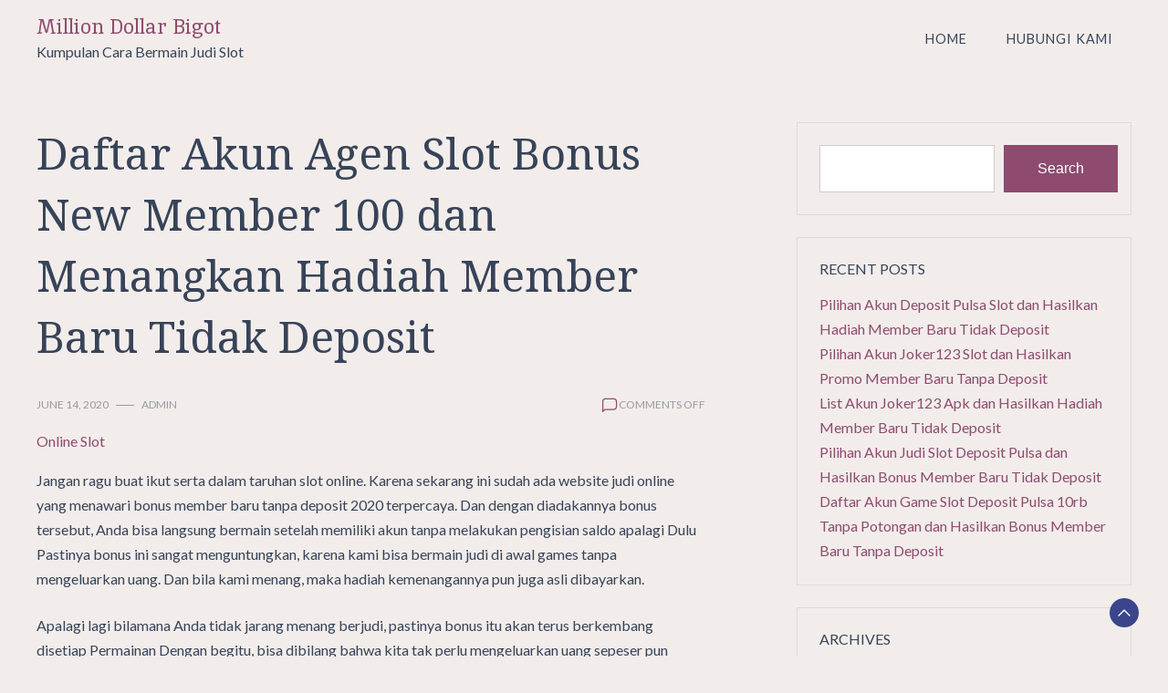

--- FILE ---
content_type: text/html; charset=UTF-8
request_url: https://milliondollarbigot.org/daftar-akun-agen-slot-bonus-new-member-100-dan-menangkan-hadiah-member-baru-tidak-deposit/
body_size: 10386
content:
<!doctype html>
<html lang="en-US">
<head>
	<meta charset="UTF-8">
	<meta name="viewport" content="width=device-width, initial-scale=1">
	<link rel="profile" href="https://gmpg.org/xfn/11">

	<title>Daftar Akun Agen Slot Bonus New Member 100 dan Menangkan Hadiah Member Baru Tidak Deposit &#8211; Million Dollar Bigot</title>
<meta name='robots' content='max-image-preview:large' />
<link rel='dns-prefetch' href='//fonts.googleapis.com' />
<link rel="alternate" type="application/rss+xml" title="Million Dollar Bigot &raquo; Feed" href="https://milliondollarbigot.org/feed/" />
<link rel="alternate" type="application/rss+xml" title="Million Dollar Bigot &raquo; Comments Feed" href="https://milliondollarbigot.org/comments/feed/" />
<script>
window._wpemojiSettings = {"baseUrl":"https:\/\/s.w.org\/images\/core\/emoji\/15.0.3\/72x72\/","ext":".png","svgUrl":"https:\/\/s.w.org\/images\/core\/emoji\/15.0.3\/svg\/","svgExt":".svg","source":{"concatemoji":"https:\/\/milliondollarbigot.org\/wp-includes\/js\/wp-emoji-release.min.js?ver=6.6.2"}};
/*! This file is auto-generated */
!function(i,n){var o,s,e;function c(e){try{var t={supportTests:e,timestamp:(new Date).valueOf()};sessionStorage.setItem(o,JSON.stringify(t))}catch(e){}}function p(e,t,n){e.clearRect(0,0,e.canvas.width,e.canvas.height),e.fillText(t,0,0);var t=new Uint32Array(e.getImageData(0,0,e.canvas.width,e.canvas.height).data),r=(e.clearRect(0,0,e.canvas.width,e.canvas.height),e.fillText(n,0,0),new Uint32Array(e.getImageData(0,0,e.canvas.width,e.canvas.height).data));return t.every(function(e,t){return e===r[t]})}function u(e,t,n){switch(t){case"flag":return n(e,"\ud83c\udff3\ufe0f\u200d\u26a7\ufe0f","\ud83c\udff3\ufe0f\u200b\u26a7\ufe0f")?!1:!n(e,"\ud83c\uddfa\ud83c\uddf3","\ud83c\uddfa\u200b\ud83c\uddf3")&&!n(e,"\ud83c\udff4\udb40\udc67\udb40\udc62\udb40\udc65\udb40\udc6e\udb40\udc67\udb40\udc7f","\ud83c\udff4\u200b\udb40\udc67\u200b\udb40\udc62\u200b\udb40\udc65\u200b\udb40\udc6e\u200b\udb40\udc67\u200b\udb40\udc7f");case"emoji":return!n(e,"\ud83d\udc26\u200d\u2b1b","\ud83d\udc26\u200b\u2b1b")}return!1}function f(e,t,n){var r="undefined"!=typeof WorkerGlobalScope&&self instanceof WorkerGlobalScope?new OffscreenCanvas(300,150):i.createElement("canvas"),a=r.getContext("2d",{willReadFrequently:!0}),o=(a.textBaseline="top",a.font="600 32px Arial",{});return e.forEach(function(e){o[e]=t(a,e,n)}),o}function t(e){var t=i.createElement("script");t.src=e,t.defer=!0,i.head.appendChild(t)}"undefined"!=typeof Promise&&(o="wpEmojiSettingsSupports",s=["flag","emoji"],n.supports={everything:!0,everythingExceptFlag:!0},e=new Promise(function(e){i.addEventListener("DOMContentLoaded",e,{once:!0})}),new Promise(function(t){var n=function(){try{var e=JSON.parse(sessionStorage.getItem(o));if("object"==typeof e&&"number"==typeof e.timestamp&&(new Date).valueOf()<e.timestamp+604800&&"object"==typeof e.supportTests)return e.supportTests}catch(e){}return null}();if(!n){if("undefined"!=typeof Worker&&"undefined"!=typeof OffscreenCanvas&&"undefined"!=typeof URL&&URL.createObjectURL&&"undefined"!=typeof Blob)try{var e="postMessage("+f.toString()+"("+[JSON.stringify(s),u.toString(),p.toString()].join(",")+"));",r=new Blob([e],{type:"text/javascript"}),a=new Worker(URL.createObjectURL(r),{name:"wpTestEmojiSupports"});return void(a.onmessage=function(e){c(n=e.data),a.terminate(),t(n)})}catch(e){}c(n=f(s,u,p))}t(n)}).then(function(e){for(var t in e)n.supports[t]=e[t],n.supports.everything=n.supports.everything&&n.supports[t],"flag"!==t&&(n.supports.everythingExceptFlag=n.supports.everythingExceptFlag&&n.supports[t]);n.supports.everythingExceptFlag=n.supports.everythingExceptFlag&&!n.supports.flag,n.DOMReady=!1,n.readyCallback=function(){n.DOMReady=!0}}).then(function(){return e}).then(function(){var e;n.supports.everything||(n.readyCallback(),(e=n.source||{}).concatemoji?t(e.concatemoji):e.wpemoji&&e.twemoji&&(t(e.twemoji),t(e.wpemoji)))}))}((window,document),window._wpemojiSettings);
</script>
<style id='wp-emoji-styles-inline-css'>

	img.wp-smiley, img.emoji {
		display: inline !important;
		border: none !important;
		box-shadow: none !important;
		height: 1em !important;
		width: 1em !important;
		margin: 0 0.07em !important;
		vertical-align: -0.1em !important;
		background: none !important;
		padding: 0 !important;
	}
</style>
<link rel='stylesheet' id='wp-block-library-css' href='https://milliondollarbigot.org/wp-includes/css/dist/block-library/style.min.css?ver=6.6.2' media='all' />
<style id='wp-block-library-theme-inline-css'>
.wp-block-audio :where(figcaption){color:#555;font-size:13px;text-align:center}.is-dark-theme .wp-block-audio :where(figcaption){color:#ffffffa6}.wp-block-audio{margin:0 0 1em}.wp-block-code{border:1px solid #ccc;border-radius:4px;font-family:Menlo,Consolas,monaco,monospace;padding:.8em 1em}.wp-block-embed :where(figcaption){color:#555;font-size:13px;text-align:center}.is-dark-theme .wp-block-embed :where(figcaption){color:#ffffffa6}.wp-block-embed{margin:0 0 1em}.blocks-gallery-caption{color:#555;font-size:13px;text-align:center}.is-dark-theme .blocks-gallery-caption{color:#ffffffa6}:root :where(.wp-block-image figcaption){color:#555;font-size:13px;text-align:center}.is-dark-theme :root :where(.wp-block-image figcaption){color:#ffffffa6}.wp-block-image{margin:0 0 1em}.wp-block-pullquote{border-bottom:4px solid;border-top:4px solid;color:currentColor;margin-bottom:1.75em}.wp-block-pullquote cite,.wp-block-pullquote footer,.wp-block-pullquote__citation{color:currentColor;font-size:.8125em;font-style:normal;text-transform:uppercase}.wp-block-quote{border-left:.25em solid;margin:0 0 1.75em;padding-left:1em}.wp-block-quote cite,.wp-block-quote footer{color:currentColor;font-size:.8125em;font-style:normal;position:relative}.wp-block-quote.has-text-align-right{border-left:none;border-right:.25em solid;padding-left:0;padding-right:1em}.wp-block-quote.has-text-align-center{border:none;padding-left:0}.wp-block-quote.is-large,.wp-block-quote.is-style-large,.wp-block-quote.is-style-plain{border:none}.wp-block-search .wp-block-search__label{font-weight:700}.wp-block-search__button{border:1px solid #ccc;padding:.375em .625em}:where(.wp-block-group.has-background){padding:1.25em 2.375em}.wp-block-separator.has-css-opacity{opacity:.4}.wp-block-separator{border:none;border-bottom:2px solid;margin-left:auto;margin-right:auto}.wp-block-separator.has-alpha-channel-opacity{opacity:1}.wp-block-separator:not(.is-style-wide):not(.is-style-dots){width:100px}.wp-block-separator.has-background:not(.is-style-dots){border-bottom:none;height:1px}.wp-block-separator.has-background:not(.is-style-wide):not(.is-style-dots){height:2px}.wp-block-table{margin:0 0 1em}.wp-block-table td,.wp-block-table th{word-break:normal}.wp-block-table :where(figcaption){color:#555;font-size:13px;text-align:center}.is-dark-theme .wp-block-table :where(figcaption){color:#ffffffa6}.wp-block-video :where(figcaption){color:#555;font-size:13px;text-align:center}.is-dark-theme .wp-block-video :where(figcaption){color:#ffffffa6}.wp-block-video{margin:0 0 1em}:root :where(.wp-block-template-part.has-background){margin-bottom:0;margin-top:0;padding:1.25em 2.375em}
</style>
<style id='classic-theme-styles-inline-css'>
/*! This file is auto-generated */
.wp-block-button__link{color:#fff;background-color:#32373c;border-radius:9999px;box-shadow:none;text-decoration:none;padding:calc(.667em + 2px) calc(1.333em + 2px);font-size:1.125em}.wp-block-file__button{background:#32373c;color:#fff;text-decoration:none}
</style>
<style id='global-styles-inline-css'>
:root{--wp--preset--aspect-ratio--square: 1;--wp--preset--aspect-ratio--4-3: 4/3;--wp--preset--aspect-ratio--3-4: 3/4;--wp--preset--aspect-ratio--3-2: 3/2;--wp--preset--aspect-ratio--2-3: 2/3;--wp--preset--aspect-ratio--16-9: 16/9;--wp--preset--aspect-ratio--9-16: 9/16;--wp--preset--color--black: #000000;--wp--preset--color--cyan-bluish-gray: #abb8c3;--wp--preset--color--white: #ffffff;--wp--preset--color--pale-pink: #f78da7;--wp--preset--color--vivid-red: #cf2e2e;--wp--preset--color--luminous-vivid-orange: #ff6900;--wp--preset--color--luminous-vivid-amber: #fcb900;--wp--preset--color--light-green-cyan: #7bdcb5;--wp--preset--color--vivid-green-cyan: #00d084;--wp--preset--color--pale-cyan-blue: #8ed1fc;--wp--preset--color--vivid-cyan-blue: #0693e3;--wp--preset--color--vivid-purple: #9b51e0;--wp--preset--gradient--vivid-cyan-blue-to-vivid-purple: linear-gradient(135deg,rgba(6,147,227,1) 0%,rgb(155,81,224) 100%);--wp--preset--gradient--light-green-cyan-to-vivid-green-cyan: linear-gradient(135deg,rgb(122,220,180) 0%,rgb(0,208,130) 100%);--wp--preset--gradient--luminous-vivid-amber-to-luminous-vivid-orange: linear-gradient(135deg,rgba(252,185,0,1) 0%,rgba(255,105,0,1) 100%);--wp--preset--gradient--luminous-vivid-orange-to-vivid-red: linear-gradient(135deg,rgba(255,105,0,1) 0%,rgb(207,46,46) 100%);--wp--preset--gradient--very-light-gray-to-cyan-bluish-gray: linear-gradient(135deg,rgb(238,238,238) 0%,rgb(169,184,195) 100%);--wp--preset--gradient--cool-to-warm-spectrum: linear-gradient(135deg,rgb(74,234,220) 0%,rgb(151,120,209) 20%,rgb(207,42,186) 40%,rgb(238,44,130) 60%,rgb(251,105,98) 80%,rgb(254,248,76) 100%);--wp--preset--gradient--blush-light-purple: linear-gradient(135deg,rgb(255,206,236) 0%,rgb(152,150,240) 100%);--wp--preset--gradient--blush-bordeaux: linear-gradient(135deg,rgb(254,205,165) 0%,rgb(254,45,45) 50%,rgb(107,0,62) 100%);--wp--preset--gradient--luminous-dusk: linear-gradient(135deg,rgb(255,203,112) 0%,rgb(199,81,192) 50%,rgb(65,88,208) 100%);--wp--preset--gradient--pale-ocean: linear-gradient(135deg,rgb(255,245,203) 0%,rgb(182,227,212) 50%,rgb(51,167,181) 100%);--wp--preset--gradient--electric-grass: linear-gradient(135deg,rgb(202,248,128) 0%,rgb(113,206,126) 100%);--wp--preset--gradient--midnight: linear-gradient(135deg,rgb(2,3,129) 0%,rgb(40,116,252) 100%);--wp--preset--font-size--small: 13px;--wp--preset--font-size--medium: 20px;--wp--preset--font-size--large: 36px;--wp--preset--font-size--x-large: 42px;--wp--preset--spacing--20: 0.44rem;--wp--preset--spacing--30: 0.67rem;--wp--preset--spacing--40: 1rem;--wp--preset--spacing--50: 1.5rem;--wp--preset--spacing--60: 2.25rem;--wp--preset--spacing--70: 3.38rem;--wp--preset--spacing--80: 5.06rem;--wp--preset--shadow--natural: 6px 6px 9px rgba(0, 0, 0, 0.2);--wp--preset--shadow--deep: 12px 12px 50px rgba(0, 0, 0, 0.4);--wp--preset--shadow--sharp: 6px 6px 0px rgba(0, 0, 0, 0.2);--wp--preset--shadow--outlined: 6px 6px 0px -3px rgba(255, 255, 255, 1), 6px 6px rgba(0, 0, 0, 1);--wp--preset--shadow--crisp: 6px 6px 0px rgba(0, 0, 0, 1);}:where(.is-layout-flex){gap: 0.5em;}:where(.is-layout-grid){gap: 0.5em;}body .is-layout-flex{display: flex;}.is-layout-flex{flex-wrap: wrap;align-items: center;}.is-layout-flex > :is(*, div){margin: 0;}body .is-layout-grid{display: grid;}.is-layout-grid > :is(*, div){margin: 0;}:where(.wp-block-columns.is-layout-flex){gap: 2em;}:where(.wp-block-columns.is-layout-grid){gap: 2em;}:where(.wp-block-post-template.is-layout-flex){gap: 1.25em;}:where(.wp-block-post-template.is-layout-grid){gap: 1.25em;}.has-black-color{color: var(--wp--preset--color--black) !important;}.has-cyan-bluish-gray-color{color: var(--wp--preset--color--cyan-bluish-gray) !important;}.has-white-color{color: var(--wp--preset--color--white) !important;}.has-pale-pink-color{color: var(--wp--preset--color--pale-pink) !important;}.has-vivid-red-color{color: var(--wp--preset--color--vivid-red) !important;}.has-luminous-vivid-orange-color{color: var(--wp--preset--color--luminous-vivid-orange) !important;}.has-luminous-vivid-amber-color{color: var(--wp--preset--color--luminous-vivid-amber) !important;}.has-light-green-cyan-color{color: var(--wp--preset--color--light-green-cyan) !important;}.has-vivid-green-cyan-color{color: var(--wp--preset--color--vivid-green-cyan) !important;}.has-pale-cyan-blue-color{color: var(--wp--preset--color--pale-cyan-blue) !important;}.has-vivid-cyan-blue-color{color: var(--wp--preset--color--vivid-cyan-blue) !important;}.has-vivid-purple-color{color: var(--wp--preset--color--vivid-purple) !important;}.has-black-background-color{background-color: var(--wp--preset--color--black) !important;}.has-cyan-bluish-gray-background-color{background-color: var(--wp--preset--color--cyan-bluish-gray) !important;}.has-white-background-color{background-color: var(--wp--preset--color--white) !important;}.has-pale-pink-background-color{background-color: var(--wp--preset--color--pale-pink) !important;}.has-vivid-red-background-color{background-color: var(--wp--preset--color--vivid-red) !important;}.has-luminous-vivid-orange-background-color{background-color: var(--wp--preset--color--luminous-vivid-orange) !important;}.has-luminous-vivid-amber-background-color{background-color: var(--wp--preset--color--luminous-vivid-amber) !important;}.has-light-green-cyan-background-color{background-color: var(--wp--preset--color--light-green-cyan) !important;}.has-vivid-green-cyan-background-color{background-color: var(--wp--preset--color--vivid-green-cyan) !important;}.has-pale-cyan-blue-background-color{background-color: var(--wp--preset--color--pale-cyan-blue) !important;}.has-vivid-cyan-blue-background-color{background-color: var(--wp--preset--color--vivid-cyan-blue) !important;}.has-vivid-purple-background-color{background-color: var(--wp--preset--color--vivid-purple) !important;}.has-black-border-color{border-color: var(--wp--preset--color--black) !important;}.has-cyan-bluish-gray-border-color{border-color: var(--wp--preset--color--cyan-bluish-gray) !important;}.has-white-border-color{border-color: var(--wp--preset--color--white) !important;}.has-pale-pink-border-color{border-color: var(--wp--preset--color--pale-pink) !important;}.has-vivid-red-border-color{border-color: var(--wp--preset--color--vivid-red) !important;}.has-luminous-vivid-orange-border-color{border-color: var(--wp--preset--color--luminous-vivid-orange) !important;}.has-luminous-vivid-amber-border-color{border-color: var(--wp--preset--color--luminous-vivid-amber) !important;}.has-light-green-cyan-border-color{border-color: var(--wp--preset--color--light-green-cyan) !important;}.has-vivid-green-cyan-border-color{border-color: var(--wp--preset--color--vivid-green-cyan) !important;}.has-pale-cyan-blue-border-color{border-color: var(--wp--preset--color--pale-cyan-blue) !important;}.has-vivid-cyan-blue-border-color{border-color: var(--wp--preset--color--vivid-cyan-blue) !important;}.has-vivid-purple-border-color{border-color: var(--wp--preset--color--vivid-purple) !important;}.has-vivid-cyan-blue-to-vivid-purple-gradient-background{background: var(--wp--preset--gradient--vivid-cyan-blue-to-vivid-purple) !important;}.has-light-green-cyan-to-vivid-green-cyan-gradient-background{background: var(--wp--preset--gradient--light-green-cyan-to-vivid-green-cyan) !important;}.has-luminous-vivid-amber-to-luminous-vivid-orange-gradient-background{background: var(--wp--preset--gradient--luminous-vivid-amber-to-luminous-vivid-orange) !important;}.has-luminous-vivid-orange-to-vivid-red-gradient-background{background: var(--wp--preset--gradient--luminous-vivid-orange-to-vivid-red) !important;}.has-very-light-gray-to-cyan-bluish-gray-gradient-background{background: var(--wp--preset--gradient--very-light-gray-to-cyan-bluish-gray) !important;}.has-cool-to-warm-spectrum-gradient-background{background: var(--wp--preset--gradient--cool-to-warm-spectrum) !important;}.has-blush-light-purple-gradient-background{background: var(--wp--preset--gradient--blush-light-purple) !important;}.has-blush-bordeaux-gradient-background{background: var(--wp--preset--gradient--blush-bordeaux) !important;}.has-luminous-dusk-gradient-background{background: var(--wp--preset--gradient--luminous-dusk) !important;}.has-pale-ocean-gradient-background{background: var(--wp--preset--gradient--pale-ocean) !important;}.has-electric-grass-gradient-background{background: var(--wp--preset--gradient--electric-grass) !important;}.has-midnight-gradient-background{background: var(--wp--preset--gradient--midnight) !important;}.has-small-font-size{font-size: var(--wp--preset--font-size--small) !important;}.has-medium-font-size{font-size: var(--wp--preset--font-size--medium) !important;}.has-large-font-size{font-size: var(--wp--preset--font-size--large) !important;}.has-x-large-font-size{font-size: var(--wp--preset--font-size--x-large) !important;}
:where(.wp-block-post-template.is-layout-flex){gap: 1.25em;}:where(.wp-block-post-template.is-layout-grid){gap: 1.25em;}
:where(.wp-block-columns.is-layout-flex){gap: 2em;}:where(.wp-block-columns.is-layout-grid){gap: 2em;}
:root :where(.wp-block-pullquote){font-size: 1.5em;line-height: 1.6;}
</style>
<link rel='stylesheet' id='contact-form-7-css' href='https://milliondollarbigot.org/wp-content/plugins/contact-form-7/includes/css/styles.css?ver=5.6.3' media='all' />
<link rel='stylesheet' id='dalmatian-blog-css' href='https://milliondollarbigot.org/wp-content/themes/dalmatian-blog/style.css?ver=1.1.0' media='all' />
<style id='dalmatian-blog-inline-css'>
body,.site-header{background:#f2edea;}
:root { --site-title-color: #8e4b6f; }
:root { --secondary-color: #3a458c; }
:root { --primary-color: #8e4b6f; }
:root { --light-color: #ffffff; }
:root { --grey-color: #969aa5; }
:root { --dark-color: #374359; }
:root { --site-identity-font-family: Inika; }
:root { --primary-font: Lato; }
:root { --secondary-font: Noto Serif; }
:root { --logo-size: 20px; }
:root { --site-identity-font-size: 22px; }
html,body{font-size:16px;}
:root { --font-weight: 400; }
:root { --line-height: 1.7; }
:root { --container-width: 1400px; }
</style>
<link rel='stylesheet' id='google-fonts-css' href='https://fonts.googleapis.com/css?family=Lato%3A100%2C100italic%2C300%2C300italic%2Cregular%2Citalic%2C700%2C700italic%2C900%2C900italic%7CNoto+Serif%3Aregular%2Citalic%2C700%2C700italic%7CInika%3Aregular%2C700' media='all' />
<script src="https://milliondollarbigot.org/wp-includes/js/jquery/jquery.min.js?ver=3.7.1" id="jquery-core-js"></script>
<script src="https://milliondollarbigot.org/wp-includes/js/jquery/jquery-migrate.min.js?ver=3.4.1" id="jquery-migrate-js"></script>
<link rel="https://api.w.org/" href="https://milliondollarbigot.org/wp-json/" /><link rel="alternate" title="JSON" type="application/json" href="https://milliondollarbigot.org/wp-json/wp/v2/posts/18708" /><link rel="EditURI" type="application/rsd+xml" title="RSD" href="https://milliondollarbigot.org/xmlrpc.php?rsd" />
<meta name="generator" content="WordPress 6.6.2" />
<link rel="canonical" href="https://milliondollarbigot.org/daftar-akun-agen-slot-bonus-new-member-100-dan-menangkan-hadiah-member-baru-tidak-deposit/" />
<link rel='shortlink' href='https://milliondollarbigot.org/?p=18708' />
<link rel="alternate" title="oEmbed (JSON)" type="application/json+oembed" href="https://milliondollarbigot.org/wp-json/oembed/1.0/embed?url=https%3A%2F%2Fmilliondollarbigot.org%2Fdaftar-akun-agen-slot-bonus-new-member-100-dan-menangkan-hadiah-member-baru-tidak-deposit%2F" />
<link rel="alternate" title="oEmbed (XML)" type="text/xml+oembed" href="https://milliondollarbigot.org/wp-json/oembed/1.0/embed?url=https%3A%2F%2Fmilliondollarbigot.org%2Fdaftar-akun-agen-slot-bonus-new-member-100-dan-menangkan-hadiah-member-baru-tidak-deposit%2F&#038;format=xml" />
</head>

<body class="post-template-default single single-post postid-18708 single-format-standard wp-embed-responsive">
	<a class="skip-link screen-reader-text" href="#primary">Skip to content</a>


	
	<header id="masthead" class="site-header">
		<div class="header-wrapper">
		<div class="container">
			<div class="site-header-wrapper">
				<div class="site-branding">
					
											
						<div class="site-identity">

															<div class="site-title">
									<a href="https://milliondollarbigot.org/" rel="home" class="logo">Million Dollar Bigot</a>
								</div>
							

																						<div class="site-description">Kumpulan Cara Bermain Judi Slot</div>
													</div>
					
				</div><!-- .site-branding -->

				<nav id="site-navigation" class="main-navigation">
					<button id="nav-icon3" class="menu-toggle" aria-controls="primary-menu" aria-expanded="false">
						
  <span></span>
  <span></span>
  <span></span>
  <span></span>
					</button>
					<div class="menu-menu-1-container"><ul id="primary-menu" class="menu"><li id="menu-item-19339" class="menu-item menu-item-type-custom menu-item-object-custom menu-item-home menu-item-19339"><a href="https://milliondollarbigot.org/">Home</a></li>
<li id="menu-item-19340" class="menu-item menu-item-type-post_type menu-item-object-page menu-item-19340"><a href="https://milliondollarbigot.org/hubungi-kami/">Hubungi Kami</a></li>
</ul></div>				</nav><!-- #site-navigation -->
			</div>
		</div>
		</div>
	</header><!-- #masthead -->

	

<div id="primary" class="inside-page content-area">
    <div class="container">
        <div class="main-wrapper">
                <section class="page-section full-width-view">
                    <div class="detail-content">

                                                    


<h1 class="page-title">Daftar Akun Agen Slot Bonus New Member 100 dan Menangkan Hadiah Member Baru Tidak Deposit</h1>

<div class="single-post">
    


<div class="post-content">

    <div class="ihead info">
        <ul class="list-inline">
                         
                                <li class="post-date"><i class="icon-calendar"></i> <a
                    href="https://milliondollarbigot.org/2020/06/14/">June 14, 2020</a>
                </li>
            
                            
                <li class="post-author"><i class="icon-user"></i>
                    <a class="url fn n" href="https://milliondollarbigot.org/author/admin/">
                                                                            <div class="author-image">
                                                            </div>
                                                admin                    </a>
                </li>
            
            </ul>


                            <span class="comments">
                            <svg width="20px" height="20px" viewBox="0 0 24 24" id="magicoon-Regular" xmlns="http://www.w3.org/2000/svg"><g id="comment-Regular"><path id="comment-Regular-2" data-name="comment-Regular" class="cls-1" d="M17,3.25H7A4.756,4.756,0,0,0,2.25,8V21a.75.75,0,0,0,1.28.53l2.414-2.414a1.246,1.246,0,0,1,.885-.366H17A4.756,4.756,0,0,0,21.75,14V8A4.756,4.756,0,0,0,17,3.25ZM20.25,14A3.254,3.254,0,0,1,17,17.25H6.829a2.73,2.73,0,0,0-1.945.806L3.75,19.189V8A3.254,3.254,0,0,1,7,4.75H17A3.254,3.254,0,0,1,20.25,8Z"/></g></svg>
                                <span>Comments Off<span class="screen-reader-text"> on Daftar Akun Agen Slot Bonus New Member 100 dan Menangkan Hadiah Member Baru Tidak Deposit</span></span>                            </span>


                    
        
    </div>


                        
                            <div class="category"> 
                                            <a href="https://milliondollarbigot.org/category/online-slot/">Online Slot</a>
                                    </div>
            
        
         
        


    
                

    <article>
        
        <div class="inner-article-content">
        <p>Jangan ragu buat ikut serta dalam taruhan slot online. Karena sekarang ini sudah ada website judi online yang menawari bonus member baru tanpa deposit 2020 terpercaya. Dan dengan diadakannya bonus tersebut, Anda bisa langsung bermain setelah memiliki akun tanpa melakukan pengisian saldo apalagi Dulu Pastinya bonus ini sangat menguntungkan, karena kami bisa bermain judi di awal games tanpa mengeluarkan uang. Dan bila kami menang, maka hadiah kemenangannya pun juga asli dibayarkan.</p>
<p>Apalagi lagi bilamana Anda tidak jarang menang berjudi, pastinya bonus itu akan terus berkembang disetiap Permainan Dengan begitu, bisa dibilang bahwa kita tak perlu mengeluarkan uang sepeser pun untuk melakukan perjudian. Pastinya perjudian yang seperti ini tidak akan Anda temukan jika bermain dengan bandar darat. Oleh karena itu, janganlah lewatkan kesempatan ini untuk bisa menjadi member dalam bandar online paling baik dan terpercaya. Lantas, bagaimanakah caranya supaya kami bisa jadi member pada bandar tersebut dan jadi penjudi online? Mudah saja, simak terus pembahasan di halaman ini.</p>
<h2>Cara Mendapatkan Bonus Member Baru Tanpa Deposit</h2>
<p>Satu-satunya cara buat memperoleh bonus new member ini yakni dengan bergabung pada web judi online paling baik dan terpercaya. Karena sama seperti nama bonus tersebut, yaitu new member bonus. Hanya kepada para member baru sajalah bonus ini akan dilimpahkan. Sedangkan utk menjadi penjudi dalam web atau jadi member, caranya yaitu dengan melakukan pendaftaran. Saat Anda menghampiri web perjudian terpercaya di browser, sehingga temukanlah menu registrasi. Yang mana letak keberadaan menu tersebut rata rata di awal mula halaman Website Setelah Anda memasuki menu itu, maka akan muncul formulir yang perlu Anda isi. Isian tersebut di antaranya adalah seperti:</p>
<p>• Username. Pada kolom ini isilah nama baru buat akun Anda. Bisa dibuat secara bebas.<br />
• Kata sandi Dalam kolom ini silakan diisi kode rahasia. Perpaduan username dan password dipakai buat login. Jadi, usahakanlah utk membuat kata sandi yang mana, misalnya mengkombinasikan huruf dan angka.<br />
• Email. Masukkanlah email Anda yang masih aktif. Email ini diperlukan buat keperluan akun judi seperti verifikasi dan pemulihan password seandainya satu buah saat nanti Anda lupa.<br />
• Nomor Telepon selular Masukkanlah nomor telepon selular yang sedang Difungsikan karena seluruh kabar dari website judi nantinya akan dikirim lewat SMS dan WA.<br />
• Bank. Disini ada banyak tipe bank, seperti BNI, BRI, BCA, Mandiri dan Danamon. Pilihlah salah satunya yang yaitu type bank daya simpan uang Anda saat ini.<br />
• Nomor Rekening. Masukkanlah nomor rekeningnya di kolom ini.<br />
• Nama Rekening. Masukkanlah nama dari nomor rekening di atas yang asli.<br />
• Kode Refferal. Kalau tidak memiliki kode ini sehingga boleh dilewati.</p>
<p>Dengan mengisikan seluruh kolom pada formulir tersebut dan menyetujui syarat dan Ketentuannya maka Anda sudah resmi menjadi member judi slot online. Yang mana akan mempunyai hak menerima seluruh layanan dan fasilitas dari penyedia game judi online dalam situs terbaik itu. Dan tentu saja dengan akun yang baru Anda buat itu akan terisi saldo dengan cara langsung tanpa mesti melakukan deposit. Situs judi terpercaya tidak akan berbohong tentang tawaran bonus bagi member barunya. Selain daripada bonus itu, pihak website juga sediakan beraneka ragam macam promo yang berbuah bonus juga.</p>
<p>Banyak Bonus Besar dari Pihak Web Judi Online Terpercaya</p>
<p>Jadi, sebenarnya tidak hanya satu tipe saja yang nantinya Anda peroleh dikala sudah jadi anggota atau member. Dan itulah alasan mengapa penjudi yang telah lama bergabung tetap betah bermain dengan web perjudian online. Misalnya saja pada saat Anda mendaftarkan diri, disitu akan kolom buat memasukkan kode refferal kan? Nah, itu juga yakni kode utk pencairan bonus refferal.</p>
<p>Terkecuali itu, website slot online yang meluangkan bonus member baru tanpa deposit 2020 ini juga memberikan komisi. Komisi ini juga yakni bonus yang bisa Anda peroleh waktu berjudi dalam permainan tertentu. Seandainya Anda sering pasang taruhan pada games itu, sehingga bonusnya akan terus mengalir sebelum Anda berhenti taruhan. Utk itu, segeralah mendaftarkan diri sekarang juga.</p>
        </div>

          </article>

</div>




<div class="ifoot info">



    


    
        <div class="tags">
            
                                    <a href="https://milliondollarbigot.org/tag/slot-online-deposit-pulsa/">Slot Online Deposit Pulsa</a>
                        </div>
    


</div>



<div class="author-post clearfix">
                <div class="author-image">
            <a href="https://milliondollarbigot.org/author/admin/"><img alt='' src='https://secure.gravatar.com/avatar/5b2666613c4a16a4bdf62c91484c542a?s=75&#038;d=mm&#038;r=g' srcset='https://secure.gravatar.com/avatar/5b2666613c4a16a4bdf62c91484c542a?s=150&#038;d=mm&#038;r=g 2x' class='avatar avatar-75 photo' height='75' width='75' decoding='async'/></a>
        </div>
        <div class="author-details">
        <h4><a
            href="https://milliondollarbigot.org/author/admin/">admin</a>
        </h4>
        <p></p>
    </div>
</div>

</div>                                                
	<nav class="navigation post-navigation" aria-label="Posts">
		<h2 class="screen-reader-text">Post navigation</h2>
		<div class="nav-links"><div class="nav-previous"><a href="https://milliondollarbigot.org/daftar-akun-qq-slot-deposit-pulsa-dan-menangkan-hadiah-member-baru-tanpa-deposit/" rel="prev">Daftar Akun Qq Slot Deposit Pulsa dan Menangkan Hadiah Member Baru Tanpa Deposit</a></div><div class="nav-next"><a href="https://milliondollarbigot.org/daftar-akun-slot-deposit-pulsa-tanpa-potongan-dan-dapatkan-hadiah-member-baru-tak-perlu-deposit/" rel="next">Daftar Akun Slot Deposit Pulsa Tanpa Potongan dan Dapatkan Hadiah Member Baru Tak Perlu Deposit</a></div></div>
	</nav>                        
<div id="comments" class="comments-area">

	
</div><!-- #comments -->

                    </div><!-- /.end of deatil-content -->

                    

<div class="related-posts">
              
        <h2 class="main-title">Related Articles</h2>          
        <div class="post-holder">
                            <div class="news-snippet">

                           

                    <div class="summary">
                        <h5 class="news-title">
                            <a href="https://milliondollarbigot.org/pilihan-akun-deposit-pulsa-slot-dan-hasilkan-hadiah-member-baru-tidak-deposit/" rel="bookmark">
                                Pilihan Akun Deposit Pulsa Slot dan Hasilkan Hadiah Member Baru Tidak Deposit                            </a>
                        </h5>                                

                        <div class="info">
                            <ul class="list-inline">
                                                                <li><i class="icon-calendar"></i> <a
                                    href="https://milliondollarbigot.org/2022/08/16/">August 16, 2022</a>
                                </li>
                            </ul>
                        </div>

                                                    <div class="ifoot info">
                                <a href="https://milliondollarbigot.org/pilihan-akun-deposit-pulsa-slot-dan-hasilkan-hadiah-member-baru-tidak-deposit/" rel="bookmark" title=""
                                    class="readmore">Read More </a>
                                                                    <div class="social-share">
                                        <script type="text/javascript">
	var fb = 'Facebook';
	var twitter = 'Twitter';
	var pinterest = 'Pinterest';
	var linkedin = 'Linkedin';
</script>




<ul class="list-inline">

	<li>Share:</li>

	
	
	
		

</ul>                    
                                    </div>
                                                            </div>
                        
                    </div>
                </div>
                            <div class="news-snippet">

                           

                    <div class="summary">
                        <h5 class="news-title">
                            <a href="https://milliondollarbigot.org/pilihan-akun-joker123-slot-dan-hasilkan-promo-member-baru-tanpa-deposit/" rel="bookmark">
                                Pilihan Akun Joker123 Slot dan Hasilkan Promo Member Baru Tanpa Deposit                            </a>
                        </h5>                                

                        <div class="info">
                            <ul class="list-inline">
                                                                <li><i class="icon-calendar"></i> <a
                                    href="https://milliondollarbigot.org/2022/08/16/">August 16, 2022</a>
                                </li>
                            </ul>
                        </div>

                                                    <div class="ifoot info">
                                <a href="https://milliondollarbigot.org/pilihan-akun-joker123-slot-dan-hasilkan-promo-member-baru-tanpa-deposit/" rel="bookmark" title=""
                                    class="readmore">Read More </a>
                                                                    <div class="social-share">
                                        <script type="text/javascript">
	var fb = 'Facebook';
	var twitter = 'Twitter';
	var pinterest = 'Pinterest';
	var linkedin = 'Linkedin';
</script>




<ul class="list-inline">

	<li>Share:</li>

	
	
	
		

</ul>                    
                                    </div>
                                                            </div>
                        
                    </div>
                </div>
                            <div class="news-snippet">

                           

                    <div class="summary">
                        <h5 class="news-title">
                            <a href="https://milliondollarbigot.org/list-akun-joker123-apk-dan-hasilkan-hadiah-member-baru-tidak-deposit/" rel="bookmark">
                                List Akun Joker123 Apk dan Hasilkan Hadiah Member Baru Tidak Deposit                            </a>
                        </h5>                                

                        <div class="info">
                            <ul class="list-inline">
                                                                <li><i class="icon-calendar"></i> <a
                                    href="https://milliondollarbigot.org/2022/08/14/">August 14, 2022</a>
                                </li>
                            </ul>
                        </div>

                                                    <div class="ifoot info">
                                <a href="https://milliondollarbigot.org/list-akun-joker123-apk-dan-hasilkan-hadiah-member-baru-tidak-deposit/" rel="bookmark" title=""
                                    class="readmore">Read More </a>
                                                                    <div class="social-share">
                                        <script type="text/javascript">
	var fb = 'Facebook';
	var twitter = 'Twitter';
	var pinterest = 'Pinterest';
	var linkedin = 'Linkedin';
</script>




<ul class="list-inline">

	<li>Share:</li>

	
	
	
		

</ul>                    
                                    </div>
                                                            </div>
                        
                    </div>
                </div>
                                </div>
    </div>                </section> <!-- /.end of section -->

                <div class="sidebar">
<aside id="secondary" class="widget-area">
	<section id="block-2" class="widget widget_block widget_search"><form role="search" method="get" action="https://milliondollarbigot.org/" class="wp-block-search__button-outside wp-block-search__text-button wp-block-search"    ><label class="wp-block-search__label" for="wp-block-search__input-1" >Search</label><div class="wp-block-search__inside-wrapper " ><input class="wp-block-search__input" id="wp-block-search__input-1" placeholder="" value="" type="search" name="s" required /><button aria-label="Search" class="wp-block-search__button wp-element-button" type="submit" >Search</button></div></form></section><section id="block-3" class="widget widget_block"><div class="wp-block-group"><div class="wp-block-group__inner-container is-layout-flow wp-block-group-is-layout-flow"><h2 class="wp-block-heading">Recent Posts</h2><ul class="wp-block-latest-posts__list wp-block-latest-posts"><li><a class="wp-block-latest-posts__post-title" href="https://milliondollarbigot.org/pilihan-akun-deposit-pulsa-slot-dan-hasilkan-hadiah-member-baru-tidak-deposit/">Pilihan Akun Deposit Pulsa Slot dan Hasilkan Hadiah Member Baru Tidak Deposit</a></li>
<li><a class="wp-block-latest-posts__post-title" href="https://milliondollarbigot.org/pilihan-akun-joker123-slot-dan-hasilkan-promo-member-baru-tanpa-deposit/">Pilihan Akun Joker123 Slot dan Hasilkan Promo Member Baru Tanpa Deposit</a></li>
<li><a class="wp-block-latest-posts__post-title" href="https://milliondollarbigot.org/list-akun-joker123-apk-dan-hasilkan-hadiah-member-baru-tidak-deposit/">List Akun Joker123 Apk dan Hasilkan Hadiah Member Baru Tidak Deposit</a></li>
<li><a class="wp-block-latest-posts__post-title" href="https://milliondollarbigot.org/pilihan-akun-judi-slot-deposit-pulsa-dan-hasilkan-bonus-member-baru-tidak-deposit/">Pilihan Akun Judi Slot Deposit Pulsa dan Hasilkan Bonus Member Baru Tidak Deposit</a></li>
<li><a class="wp-block-latest-posts__post-title" href="https://milliondollarbigot.org/daftar-akun-game-slot-deposit-pulsa-10rb-tanpa-potongan-dan-hasilkan-bonus-member-baru-tanpa-deposit/">Daftar Akun Game Slot Deposit Pulsa 10rb Tanpa Potongan dan Hasilkan Bonus Member Baru Tanpa Deposit</a></li>
</ul></div></div></section><section id="block-5" class="widget widget_block"><div class="wp-block-group"><div class="wp-block-group__inner-container is-layout-flow wp-block-group-is-layout-flow"><h2 class="wp-block-heading">Archives</h2><ul class="wp-block-archives-list wp-block-archives">	<li><a href='https://milliondollarbigot.org/2022/08/'>August 2022</a></li>
	<li><a href='https://milliondollarbigot.org/2022/07/'>July 2022</a></li>
	<li><a href='https://milliondollarbigot.org/2022/06/'>June 2022</a></li>
	<li><a href='https://milliondollarbigot.org/2022/05/'>May 2022</a></li>
	<li><a href='https://milliondollarbigot.org/2022/04/'>April 2022</a></li>
	<li><a href='https://milliondollarbigot.org/2022/03/'>March 2022</a></li>
	<li><a href='https://milliondollarbigot.org/2022/02/'>February 2022</a></li>
	<li><a href='https://milliondollarbigot.org/2022/01/'>January 2022</a></li>
	<li><a href='https://milliondollarbigot.org/2021/12/'>December 2021</a></li>
	<li><a href='https://milliondollarbigot.org/2021/11/'>November 2021</a></li>
	<li><a href='https://milliondollarbigot.org/2021/10/'>October 2021</a></li>
	<li><a href='https://milliondollarbigot.org/2021/09/'>September 2021</a></li>
	<li><a href='https://milliondollarbigot.org/2021/08/'>August 2021</a></li>
	<li><a href='https://milliondollarbigot.org/2021/07/'>July 2021</a></li>
	<li><a href='https://milliondollarbigot.org/2021/06/'>June 2021</a></li>
	<li><a href='https://milliondollarbigot.org/2021/05/'>May 2021</a></li>
	<li><a href='https://milliondollarbigot.org/2021/04/'>April 2021</a></li>
	<li><a href='https://milliondollarbigot.org/2021/03/'>March 2021</a></li>
	<li><a href='https://milliondollarbigot.org/2021/02/'>February 2021</a></li>
	<li><a href='https://milliondollarbigot.org/2021/01/'>January 2021</a></li>
	<li><a href='https://milliondollarbigot.org/2020/12/'>December 2020</a></li>
	<li><a href='https://milliondollarbigot.org/2020/11/'>November 2020</a></li>
	<li><a href='https://milliondollarbigot.org/2020/10/'>October 2020</a></li>
	<li><a href='https://milliondollarbigot.org/2020/09/'>September 2020</a></li>
	<li><a href='https://milliondollarbigot.org/2020/08/'>August 2020</a></li>
	<li><a href='https://milliondollarbigot.org/2020/07/'>July 2020</a></li>
	<li><a href='https://milliondollarbigot.org/2020/06/'>June 2020</a></li>
	<li><a href='https://milliondollarbigot.org/2020/05/'>May 2020</a></li>
	<li><a href='https://milliondollarbigot.org/2020/04/'>April 2020</a></li>
	<li><a href='https://milliondollarbigot.org/2020/03/'>March 2020</a></li>
	<li><a href='https://milliondollarbigot.org/2020/02/'>February 2020</a></li>
	<li><a href='https://milliondollarbigot.org/2020/01/'>January 2020</a></li>
</ul></div></div></section><section id="custom_html-2" class="widget_text widget widget_custom_html"><div class="textwidget custom-html-widget"><a href="https://lutinaspizzeria.com">slot online resmi</a></div></section><section id="block-6" class="widget widget_block"><div class="wp-block-group"><div class="wp-block-group__inner-container is-layout-flow wp-block-group-is-layout-flow"><h2 class="wp-block-heading">Categories</h2><ul class="wp-block-categories-list wp-block-categories">	<li class="cat-item cat-item-1"><a href="https://milliondollarbigot.org/category/online-slot/">Online Slot</a>
</li>
</ul></div></div></section></aside><!-- #secondary -->
</div>

        </div>
    </div>
</div>

    


	<footer id="colophon" class="site-footer">

		<div class="container">

			



	<!-- social links -->
	<div class="social-links">
		<ul class="list-group list-group-horizontal list-inline">

			
			
			
			
			
			
			
		</ul>
	</div>
	<!-- social links -->
			
			<div class="site-info">
									
					<span class="sep"> | </span>
						
				<div class="copyright"></div>
			</div><!-- .site-info -->

		</div>
	</footer><!-- #colophon -->


<a class="scroll-to-top" href="javascript:void(0)">
<svg id="Layer_1"  version="1.1" viewBox="0 0 64 64" xml:space="preserve" xmlns="http://www.w3.org/2000/svg" xmlns:xlink="http://www.w3.org/1999/xlink">
	<g><g id="Icon-Chevron-Left" transform="translate(237.000000, 335.000000)"><polyline class="st0" id="Fill-35" points="-191.3,-296.9 -193.3,-294.9 -205,-306.6 -216.7,-294.9 -218.7,-296.9 -205,-310.6      -191.3,-296.9    "/></g></g></svg>
</a>

<script src="https://milliondollarbigot.org/wp-content/plugins/contact-form-7/includes/swv/js/index.js?ver=5.6.3" id="swv-js"></script>
<script id="contact-form-7-js-extra">
var wpcf7 = {"api":{"root":"https:\/\/milliondollarbigot.org\/wp-json\/","namespace":"contact-form-7\/v1"}};
</script>
<script src="https://milliondollarbigot.org/wp-content/plugins/contact-form-7/includes/js/index.js?ver=5.6.3" id="contact-form-7-js"></script>
<script src="https://milliondollarbigot.org/wp-content/themes/dalmatian-blog/js/navigation.js?ver=1.1.0" id="dalmatian-blog-navigation-js"></script>
<script src="https://milliondollarbigot.org/wp-content/themes/dalmatian-blog/js/scripts.js?ver=DALMATIAN_BLOG_VERSION" id="dalmatian-blog-script-js"></script>

<script defer src="https://static.cloudflareinsights.com/beacon.min.js/vcd15cbe7772f49c399c6a5babf22c1241717689176015" integrity="sha512-ZpsOmlRQV6y907TI0dKBHq9Md29nnaEIPlkf84rnaERnq6zvWvPUqr2ft8M1aS28oN72PdrCzSjY4U6VaAw1EQ==" data-cf-beacon='{"version":"2024.11.0","token":"7385f87e52ff4e0cb89875baf61fc60b","r":1,"server_timing":{"name":{"cfCacheStatus":true,"cfEdge":true,"cfExtPri":true,"cfL4":true,"cfOrigin":true,"cfSpeedBrain":true},"location_startswith":null}}' crossorigin="anonymous"></script>
</body>
</html>


--- FILE ---
content_type: text/css
request_url: https://milliondollarbigot.org/wp-content/themes/dalmatian-blog/style.css?ver=1.1.0
body_size: 8156
content:
@charset "UTF-8";
/*!
Theme Name: Dalmatian Blog
Author: graphthemes
Theme URI: https://graphthemes.com/dalmatian-blog/
Author URI: https://graphthemes.com/
Description: Simple & Minimal Blog. Dalmatian Blog is easy to use WordPress theme built for the one who is looking to create a blog with a two-column layout list of blogs in a simple format along with a sidebar widget. This theme also comes with an inbuilt Author Sidebar widget, and Latest & Popular widgets. A feminine style design theme built with hassle-free and powerful customization options that allow users to easily customize without writing a single line of code. If you are looking to switch from an old theme this is the perfect fit for you as it won’t lose your previous post data. This theme is built with hassle-free and powerful options that allow users to easily customize without writing a single line of code. A perfect theme to create a blog for pet animals, dogs, cats, and more.
Version: 1.1.0
Tested up to: 6.0
Requires PHP: 5.6
License: GNU General Public License v2 or later
License URI: http://www.gnu.org/licenses/gpl-2.0.html
Text Domain: dalmatian-blog
Tags: blog, custom-colors, custom-header, editor-style, flexible-header, footer-widgets, right-sidebar, two-columns, custom-background, custom-logo, custom-menu, featured-images, threaded-comments, translation-ready, theme-options, sticky-post

This theme, like WordPress, is licensed under the GPL.
Use it to make something cool, have fun, and share what you've learned.

Dalmatian Blog, Copyright 2022 Graphthemes
Dalmatian Blog is distributed under the terms of the GNU GPL



*/
/*** normalize ***/
/*--------------------------------------------------------------
# Generic
--------------------------------------------------------------*/
/* Normalize
--------------------------------------------- */
/*! normalize.css v8.0.1 | MIT License | github.com/necolas/normalize.css */
/* Document
	 ========================================================================== */
/**
 * 1. Correct the line height in all browsers.
 * 2. Prevent adjustments of font size after orientation changes in iOS.
 */
html {
  line-height: 1.15;
  -webkit-text-size-adjust: 100%;
}

/* Sections
	 ========================================================================== */
/**
 * Remove the margin in all browsers.
 */
body {
  margin: 0;
}

/**
 * Render the `main` element consistently in IE.
 */
main {
  display: block;
}

/**
 * Correct the font size and margin on `h1` elements within `section` and
 * `article` contexts in Chrome, Firefox, and Safari.
 */
h1 {
  font-size: 2em;
  margin: 0.67em 0;
}

/* Grouping content
	 ========================================================================== */
/**
 * 1. Add the correct box sizing in Firefox.
 * 2. Show the overflow in Edge and IE.
 */
hr {
  -webkit-box-sizing: content-box;
          box-sizing: content-box;
  height: 0;
  overflow: visible;
}

/**
 * 1. Correct the inheritance and scaling of font size in all browsers.
 * 2. Correct the odd `em` font sizing in all browsers.
 */
pre {
  font-family: monospace, monospace;
  font-size: 1em;
}

/* Text-level semantics
	 ========================================================================== */
/**
 * Remove the gray background on active links in IE 10.
 */
a {
  background-color: transparent;
}

/**
 * 1. Remove the bottom border in Chrome 57-
 * 2. Add the correct text decoration in Chrome, Edge, IE, Opera, and Safari.
 */
abbr[title] {
  border-bottom: none;
  text-decoration: underline;
  -webkit-text-decoration: underline dotted;
          text-decoration: underline dotted;
}

/**
 * Add the correct font weight in Chrome, Edge, and Safari.
 */
b,
strong {
  font-weight: bolder;
}

/**
 * 1. Correct the inheritance and scaling of font size in all browsers.
 * 2. Correct the odd `em` font sizing in all browsers.
 */
code,
kbd,
samp {
  font-family: monospace, monospace;
  font-size: 1em;
}

/**
 * Add the correct font size in all browsers.
 */
small {
  font-size: 80%;
}

/**
 * Prevent `sub` and `sup` elements from affecting the line height in
 * all browsers.
 */
sub,
sup {
  font-size: 75%;
  line-height: 0;
  position: relative;
  vertical-align: baseline;
}

sub {
  bottom: -0.25em;
}

sup {
  top: -0.5em;
}

/* Embedded content
	 ========================================================================== */
/**
 * Remove the border on images inside links in IE 10.
 */
img {
  border-style: none;
}

/* Forms
	 ========================================================================== */
/**
 * 1. Change the font styles in all browsers.
 * 2. Remove the margin in Firefox and Safari.
 */
button,
input,
optgroup,
select,
textarea {
  font-family: inherit;
  font-size: 100%;
  line-height: 1.15;
  margin: 0;
}

/**
 * Show the overflow in IE.
 * 1. Show the overflow in Edge.
 */
button,
input {
  overflow: visible;
}

/**
 * Remove the inheritance of text transform in Edge, Firefox, and IE.
 * 1. Remove the inheritance of text transform in Firefox.
 */
button,
select {
  text-transform: none;
}

/**
 * Correct the inability to style clickable types in iOS and Safari.
 */
button,
[type="button"],
[type="reset"],
[type="submit"] {
  -webkit-appearance: button;
}

/**
 * Remove the inner border and padding in Firefox.
 */
button::-moz-focus-inner,
[type="button"]::-moz-focus-inner,
[type="reset"]::-moz-focus-inner,
[type="submit"]::-moz-focus-inner {
  border-style: none;
  padding: 0;
}

/**
 * Restore the focus styles unset by the previous rule.
 */
button:-moz-focusring,
[type="button"]:-moz-focusring,
[type="reset"]:-moz-focusring,
[type="submit"]:-moz-focusring {
  outline: 1px dotted ButtonText;
}

/**
 * Correct the padding in Firefox.
 */
fieldset {
  padding: 0.35em 0.75em 0.625em;
}

/**
 * 1. Correct the text wrapping in Edge and IE.
 * 2. Correct the color inheritance from `fieldset` elements in IE.
 * 3. Remove the padding so developers are not caught out when they zero out
 *		`fieldset` elements in all browsers.
 */
legend {
  -webkit-box-sizing: border-box;
          box-sizing: border-box;
  color: inherit;
  display: table;
  max-width: 100%;
  padding: 0;
  white-space: normal;
}

/**
 * Add the correct vertical alignment in Chrome, Firefox, and Opera.
 */
progress {
  vertical-align: baseline;
}

/**
 * Remove the default vertical scrollbar in IE 10+.
 */
textarea {
  overflow: auto;
}

/**
 * 1. Add the correct box sizing in IE 10.
 * 2. Remove the padding in IE 10.
 */
[type="checkbox"],
[type="radio"] {
  -webkit-box-sizing: border-box;
          box-sizing: border-box;
  padding: 0;
}

/**
 * Correct the cursor style of increment and decrement buttons in Chrome.
 */
[type="number"]::-webkit-inner-spin-button,
[type="number"]::-webkit-outer-spin-button {
  height: auto;
}

/**
 * 1. Correct the odd appearance in Chrome and Safari.
 * 2. Correct the outline style in Safari.
 */
[type="search"] {
  -webkit-appearance: textfield;
  outline-offset: -2px;
}

/**
 * Remove the inner padding in Chrome and Safari on macOS.
 */
[type="search"]::-webkit-search-decoration {
  -webkit-appearance: none;
}

/**
 * 1. Correct the inability to style clickable types in iOS and Safari.
 * 2. Change font properties to `inherit` in Safari.
 */
::-webkit-file-upload-button {
  -webkit-appearance: button;
  font: inherit;
}

/* Interactive
	 ========================================================================== */
/*
 * Add the correct display in Edge, IE 10+, and Firefox.
 */
details {
  display: block;
}

/*
 * Add the correct display in all browsers.
 */
summary {
  display: list-item;
}

/* Misc
	 ========================================================================== */
/**
 * Add the correct display in IE 10+.
 */
template {
  display: none;
}

/**
 * Add the correct display in IE 10.
 */
[hidden] {
  display: none;
}

/* Box sizing
--------------------------------------------- */
/* Inherit box-sizing to more easily change it's value on a component level.
@link http://css-tricks.com/inheriting-box-sizing-probably-slightly-better-best-practice/ */
*,
*::before,
*::after {
  -webkit-box-sizing: inherit;
          box-sizing: inherit;
}

html {
  -webkit-box-sizing: border-box;
          box-sizing: border-box;
}

/*--------------------------------------------------------------
# Base
--------------------------------------------------------------*/
/* Typography
--------------------------------------------- */
body,
button,
input,
select,
optgroup,
textarea {
  color: #404040;
  font-family: -apple-system, BlinkMacSystemFont, "Segoe UI", Roboto, Oxygen-Sans, Ubuntu, Cantarell, "Helvetica Neue", sans-serif;
}

h1,
h2,
h3,
h4,
h5,
h6 {
  clear: both;
}

p {
  margin-bottom: 1.5em;
}

dfn,
cite,
em,
i {
  font-style: italic;
}

blockquote {
  margin: 0 1.5em;
}

address {
  margin: 0 0 1.5em;
}

pre {
  background: #eee;
  font-family: "Courier 10 Pitch", courier, monospace;
  line-height: 1.6;
  margin-bottom: 1.6em;
  max-width: 100%;
  overflow: auto;
  padding: 1.6em;
}

code,
kbd,
tt,
var {
  font-family: monaco, consolas, "Andale Mono", "DejaVu Sans Mono", monospace;
}

abbr,
acronym {
  border-bottom: 1px dotted #666;
  cursor: help;
}

mark,
ins {
  background: #fff9c0;
  text-decoration: none;
}

big {
  font-size: 125%;
}

/* Elements
--------------------------------------------- */
body {
  background: #fff;
}

hr {
  background-color: #ccc;
  border: 0;
  height: 1px;
  margin-bottom: 1.5em;
}

ul,
ol {
  margin: 0 0 1.5em 3em;
}

ul {
  list-style: disc;
}

ol {
  list-style: decimal;
}

li > ul,
li > ol {
  margin-bottom: 0;
  margin-left: 1.5em;
}

dt {
  font-weight: 700;
}

dd {
  margin: 0 1.5em 1.5em;
}

/* Make sure embeds and iframes fit their containers. */
embed,
iframe,
object {
  max-width: 100%;
}

img {
  height: auto;
  max-width: 100%;
}

figure {
  margin: 1em 0;
}

table {
  margin: 0 0 1.5em;
  width: 100%;
}

/* Links
--------------------------------------------- */
a {
  color: #4169e1;
}

a:visited {
  color: #800080;
}

a:hover,
a:focus,
a:active {
  color: #191970;
}

a:focus {
  outline: thin dotted;
}

a:hover,
a:active {
  outline: 0;
}

/* Forms
--------------------------------------------- */
button,
input[type="button"],
input[type="reset"],
input[type="submit"] {
  border: 1px solid;
  border-color: #ccc #ccc #bbb;
  border-radius: 3px;
  background: #e6e6e6;
  color: rgba(0, 0, 0, 0.8);
  line-height: 1;
  padding: 0.6em 1em 0.4em;
}

button:hover,
input[type="button"]:hover,
input[type="reset"]:hover,
input[type="submit"]:hover {
  border-color: #ccc #bbb #aaa;
}

button:active,
button:focus,
input[type="button"]:active,
input[type="button"]:focus,
input[type="reset"]:active,
input[type="reset"]:focus,
input[type="submit"]:active,
input[type="submit"]:focus {
  border-color: #aaa #bbb #bbb;
}

input[type="text"],
input[type="email"],
input[type="url"],
input[type="password"],
input[type="search"],
input[type="number"],
input[type="tel"],
input[type="range"],
input[type="date"],
input[type="month"],
input[type="week"],
input[type="time"],
input[type="datetime"],
input[type="datetime-local"],
input[type="color"],
textarea {
  color: #666;
  border: 1px solid #ccc;
  border-radius: 3px;
  padding: 3px;
}

input[type="text"]:focus,
input[type="email"]:focus,
input[type="url"]:focus,
input[type="password"]:focus,
input[type="search"]:focus,
input[type="number"]:focus,
input[type="tel"]:focus,
input[type="range"]:focus,
input[type="date"]:focus,
input[type="month"]:focus,
input[type="week"]:focus,
input[type="time"]:focus,
input[type="datetime"]:focus,
input[type="datetime-local"]:focus,
input[type="color"]:focus,
textarea:focus {
  color: #111;
}

select {
  border: 1px solid #ccc;
}

textarea {
  width: 100%;
}

/*--------------------------------------------------------------
# Layouts
--------------------------------------------------------------*/
/*--------------------------------------------------------------
# Components
--------------------------------------------------------------*/
/* Posts and pages
--------------------------------------------- */
.sticky {
  display: block;
}

.post,
.page {
  margin: 0;
}

.updated:not(.published) {
  display: none;
}

.page-content,
.entry-content,
.entry-summary {
  margin: 1.5em 0 0;
}

.page-links {
  clear: both;
  margin: 0 0 1.5em;
}

/* Comments
--------------------------------------------- */
.comment-content a {
  word-wrap: break-word;
}

.bypostauthor {
  display: block;
}

/* Widgets
--------------------------------------------- */
.widget {
  margin: 0 0 1.5em;
}

.widget select {
  max-width: 100%;
}

/* Media
--------------------------------------------- */
.page-content .wp-smiley,
.entry-content .wp-smiley,
.comment-content .wp-smiley {
  border: none;
  margin-bottom: 0;
  margin-top: 0;
  padding: 0;
}

/* Make sure logo link wraps around logo image. */
.custom-logo-link {
  display: inline-block;
}

/* Captions
--------------------------------------------- */
.wp-caption {
  margin-bottom: 1.5em;
  max-width: 100%;
}

.wp-caption img[class*="wp-image-"] {
  display: block;
  margin-left: auto;
  margin-right: auto;
}

.wp-caption .wp-caption-text {
  margin: 0.8075em 0;
}

.wp-caption-text {
  text-align: center;
}

/* Galleries
--------------------------------------------- */
.gallery {
  margin-bottom: 1.5em;
  display: -ms-grid;
  display: grid;
  grid-gap: 1.5em;
}

.gallery-item {
  display: inline-block;
  text-align: center;
  width: 100%;
}

.gallery-columns-2 {
  -ms-grid-columns: (1fr)[2];
      grid-template-columns: repeat(2, 1fr);
}

.gallery-columns-3 {
  -ms-grid-columns: (1fr)[3];
      grid-template-columns: repeat(3, 1fr);
}

.gallery-columns-4 {
  -ms-grid-columns: (1fr)[4];
      grid-template-columns: repeat(4, 1fr);
}

.gallery-columns-5 {
  -ms-grid-columns: (1fr)[5];
      grid-template-columns: repeat(5, 1fr);
}

.gallery-columns-6 {
  -ms-grid-columns: (1fr)[6];
      grid-template-columns: repeat(6, 1fr);
}

.gallery-columns-7 {
  -ms-grid-columns: (1fr)[7];
      grid-template-columns: repeat(7, 1fr);
}

.gallery-columns-8 {
  -ms-grid-columns: (1fr)[8];
      grid-template-columns: repeat(8, 1fr);
}

.gallery-columns-9 {
  -ms-grid-columns: (1fr)[9];
      grid-template-columns: repeat(9, 1fr);
}

.gallery-caption {
  display: block;
}

/*--------------------------------------------------------------
# Plugins
--------------------------------------------------------------*/
/* Jetpack infinite scroll
--------------------------------------------- */
/* Hide the Posts Navigation and the Footer when Infinite Scroll is in use. */
.infinite-scroll .posts-navigation,
.infinite-scroll.neverending .site-footer {
  display: none;
}

/* Re-display the Theme Footer when Infinite Scroll has reached its end. */
.infinity-end.neverending .site-footer {
  display: block;
}

/*--------------------------------------------------------------
# Utilities
--------------------------------------------------------------*/
/* Accessibility
--------------------------------------------- */
/* Text meant only for screen readers. */
.screen-reader-text {
  border: 0;
  clip: rect(1px, 1px, 1px, 1px);
  -webkit-clip-path: inset(50%);
          clip-path: inset(50%);
  height: 1px;
  margin: -1px;
  overflow: hidden;
  padding: 0;
  position: absolute !important;
  width: 1px;
  word-wrap: normal !important;
}

.screen-reader-text:focus {
  background-color: #f1f1f1;
  border-radius: 3px;
  -webkit-box-shadow: 0 0 2px 2px rgba(0, 0, 0, 0.6);
          box-shadow: 0 0 2px 2px rgba(0, 0, 0, 0.6);
  clip: auto !important;
  -webkit-clip-path: none;
          clip-path: none;
  color: #21759b;
  display: block;
  font-size: 0.875rem;
  font-weight: 700;
  height: auto;
  left: 5px;
  line-height: normal;
  padding: 15px 23px 14px;
  text-decoration: none;
  top: 5px;
  width: auto;
  z-index: 100000;
}

/* Do not show the outline on the skip link target. */
#primary[tabindex="-1"]:focus {
  outline: 0;
}

/* Alignments
--------------------------------------------- */
.alignleft {
  /*rtl:ignore*/
  float: left;
  /*rtl:ignore*/
  margin-right: 1.5em;
  margin-bottom: 1.5em;
}

.alignright {
  /*rtl:ignore*/
  float: right;
  /*rtl:ignore*/
  margin-left: 1.5em;
  margin-bottom: 1.5em;
}

.aligncenter {
  clear: both;
  display: block;
  margin-left: auto;
  margin-right: auto;
  margin-bottom: 1.5em;
}

/*** normalize ***/
/*** Global ***/
body {
  font-family: var(--primary-font);
  line-height: var(--line-height);
  font-weight: var(--font-weight);
  color: var(--dark-color);
}

.container {
  max-width: var(--container-width);
  margin: 0 auto;
  padding: 0 40px;
}

@media only screen and (max-width: 800px) {
  .container {
    padding: 0 20px;
  }
}

a, a:visited {
  -webkit-transition: all 0.2s ease;
  transition: all 0.2s ease;
  color: var(--primary-color);
  text-decoration: none;
  background: -webkit-gradient(linear, left top, left bottom, from(var(--primary-color)), to(var(--primary-color)));
  background: linear-gradient(var(--primary-color), var(--primary-color));
  background-size: 0 1px;
  background-position: 0 100%;
  background-repeat: no-repeat;
}

a:hover, a:focus, a:active, a:visited:hover, a:visited:focus, a:visited:active {
  color: var(--dark-color);
  background-size: 100% 1px;
}

.main-wrapper {
  display: -ms-grid;
  display: grid;
  -ms-grid-columns: 8fr 4fr;
      grid-template-columns: 8fr 4fr;
  -webkit-column-gap: 100px;
          column-gap: 100px;
  row-gap: 40px;
  margin: 3rem 0;
}

@media only screen and (max-width: 900px) {
  .main-wrapper {
    -ms-grid-columns: 1fr;
        grid-template-columns: 1fr;
  }
}

.page-title {
  margin-top: 0;
}

.widget-title, .widget_block h2 {
  font-size: 1rem;
  margin: 0 0 1rem 0;
  font-family: var(--primary-font);
  text-transform: uppercase;
}

h1, h2, h3 {
  font-family: var(--secondary-font);
}

h1 {
  font-size: 3rem;
  font-weight: 400;
  line-height: 1.4;
}

h2 {
  font-size: 2.5rem;
  line-height: 1.2;
  font-weight: 400;
}

h3 {
  font-size: 2rem;
}

h4 {
  font-size: 1.5rem;
}

h5 {
  font-size: 1.25rem;
}

h6 {
  font-size: 1rem;
  line-height: 1.3;
}

@media only screen and (max-width: 900px) {
  h1 {
    font-size: 2.5rem;
  }
  h2 {
    font-size: 2rem;
  }
  h3 {
    font-size: 1.6rem;
  }
  h4 {
    font-size: 1.25rem;
  }
  h4 {
    font-size: 1.15rem;
  }
  h4 {
    font-size: 1rem;
  }
}

@media only screen and (max-width: 500px) {
  h1 {
    font-size: 2rem;
  }
  h2 {
    font-size: 1.5rem;
  }
  h3 {
    font-size: 1.25rem;
  }
  h4 {
    font-size: 1.15rem;
  }
  h4 {
    font-size: 1.5rem;
  }
  h4 {
    font-size: 1rem;
  }
}

.wp-block-search__button, input[type="submit"], input[type="button"] {
  background-color: var(--primary-color);
  border: none;
  color: var(--light-color);
  padding: 1.25rem 3rem;
  border-radius: 0;
  cursor: pointer;
}

.wp-block-search__button:hover, input[type="submit"]:hover, input[type="button"]:hover {
  background-color: var(--secondary-color);
}

.error-404 {
  height: 80vh;
  display: -webkit-box;
  display: -ms-flexbox;
  display: flex;
  -webkit-box-align: center;
      -ms-flex-align: center;
          align-items: center;
  -webkit-box-pack: center;
      -ms-flex-pack: center;
          justify-content: center;
  -ms-flex-wrap: wrap;
      flex-wrap: wrap;
  -webkit-box-orient: vertical;
  -webkit-box-direction: normal;
      -ms-flex-direction: column;
          flex-direction: column;
}

.error-404 h1 {
  margin: 0;
}

.error-404 .search-form {
  text-align: center;
}

.error-404 .search-form .search-field {
  padding: 18px 18px 19px 18px;
  border-radius: 0;
}

@media only screen and (max-width: 500px) {
  .error-404 .search-form .search-field {
    width: 100%;
  }
}

@media only screen and (max-width: 500px) {
  .error-404 .search-form input[type="submit"] {
    width: 100%;
    margin-top: 15px;
  }
}

/*** Global ***/
/*** navigation ***/
/*--------------------------------------------------------------
  ## Menus
  --------------------------------------------------------------*/
.main-navigation ul {
  padding: 0;
  margin: 0;
}

.main-navigation ul ul {
  text-align: left;
  transition: all 500ms ease;
  -webkit-transition: all 500ms ease;
  -moz-transition: all 500ms ease;
  -o-transition: all 500ms ease;
  -ms-transition: all 500ms ease;
  top: 100%;
  left: 0;
  -webkit-box-shadow: 0 0px 20px rgba(166, 166, 166, 0.25);
  box-shadow: 0 0px 20px rgba(166, 166, 166, 0.25);
  width: 220px;
  position: absolute;
  z-index: 999;
  -webkit-transform-origin: top;
  transform-origin: top;
  -webkit-animation-fill-mode: forwards;
  animation-fill-mode: forwards;
  -webkit-transform: scale(1, 0);
  transform: scale(1, 0);
  display: block;
  opacity: 0;
  background-color: var(--light-color);
}

.main-navigation ul ul ul {
  left: 100%;
  top: 0;
  left: 100%;
  top: 0;
}

.main-navigation ul ul li:hover > ul {
  opacity: 1;
  left: 100%;
}

.main-navigation ul li:hover > ul {
  display: block;
  opacity: 1;
  z-index: 1000;
  -webkit-transform: scale(1, 1);
  transform: scale(1, 1);
  -webkit-transition: opacity 0.2s ease 0.1s, -webkit-transform 0.3s ease;
  transition: opacity 0.2s ease 0.1s, -webkit-transform 0.3s ease;
  transition: transform 0.3s ease, opacity 0.2s ease 0.1s;
  transition: transform 0.3s ease, opacity 0.2s ease 0.1s, -webkit-transform 0.3s ease;
  -webkit-transition: -webkit-transform 0.3s ease, opacity 0.2s ease 0.1s;
}

.main-navigation ul li:focus > ul {
  display: block;
  opacity: 1;
  z-index: 1000;
  -webkit-transform: scale(1, 1);
  transform: scale(1, 1);
  -webkit-transition: opacity 0.2s ease 0.1s, -webkit-transform 0.3s ease;
  transition: opacity 0.2s ease 0.1s, -webkit-transform 0.3s ease;
  transition: transform 0.3s ease, opacity 0.2s ease 0.1s;
  transition: transform 0.3s ease, opacity 0.2s ease 0.1s, -webkit-transform 0.3s ease;
  -webkit-transition: -webkit-transform 0.3s ease, opacity 0.2s ease 0.1s;
}

.main-navigation ul li li:last-child > a {
  border: none;
}

.main-navigation ul li li a:hover:after {
  display: none;
}

.main-navigation ul li a {
  display: block;
  padding: 8px 20px;
  position: relative;
  z-index: 99;
  -webkit-transition: all 0.3s ease;
  transition: all 0.3s ease;
  font-size: 0.9rem;
  text-transform: uppercase;
  letter-spacing: 1px;
  color: var(--dark-color);
}

.main-navigation ul li a:hover {
  color: var(--primary-color);
}

.main-navigation ul li ul li a {
  padding: 10px 20px !important;
}

.main-navigation ul li ul li.page_item_has_children > a::before {
  content: "▾";
  right: 15px;
}

.main-navigation ul li ul li.page_item_has_children > a::before .main-navigation ul li ul li.menu-item-has-children > a::before {
  right: 20px;
  top: 10px;
  -webkit-transform: rotate(-90deg);
          transform: rotate(-90deg);
}

.main-navigation ul li ul li.menu-item-has-children > a::before {
  content: "›";
  right: 15px;
}

.main-navigation ul li.focus > ul {
  display: block;
  opacity: 1;
  z-index: 1000;
  -webkit-transform: scale(1, 1);
  transform: scale(1, 1);
  -webkit-transition: opacity 0.2s ease 0.1s, -webkit-transform 0.3s ease;
  transition: opacity 0.2s ease 0.1s, -webkit-transform 0.3s ease;
  transition: transform 0.3s ease, opacity 0.2s ease 0.1s;
  transition: transform 0.3s ease, opacity 0.2s ease 0.1s, -webkit-transform 0.3s ease;
  -webkit-transition: -webkit-transform 0.3s ease, opacity 0.2s ease 0.1s;
}

.main-navigation ul > li:hover > ul {
  opacity: 1;
  left: 0;
  z-index: 999;
  background: var(--light-color);
}

.main-navigation ul li.page_item_has_children > a::before {
  content: "▾";
  position: absolute;
  right: 5px;
  top: 50%;
  transform: translateY(-50%);
  -webkit-transform: translateY(-50%);
  transition: all 0.3s ease-in-out;
  -webkit-transition: all 0.3s ease-in-out;
  -moz-transition: all 0.3s ease-in-out;
}

.main-navigation ul li.menu-item-has-children > a::before {
  content: "▾";
  position: absolute;
  right: 5px;
  top: 50%;
  transform: translateY(-50%);
  -webkit-transform: translateY(-50%);
  transition: all 0.3s ease-in-out;
  -webkit-transition: all 0.3s ease-in-out;
  -moz-transition: all 0.3s ease-in-out;
}

.main-navigation li {
  position: relative;
  display: inline-block;
  margin-bottom: 0;
}

.main-navigation li li {
  float: none;
  display: block;
}

.main-navigation li > a {
  position: relative;
}

.main-navigation li li.current_page_item > a:after {
  display: none;
}

.main-navigation li li.current-menu-item > a:after {
  display: none;
}

.main-navigation .dropdown-toggle::after {
  display: none !important;
}

@media screen and (min-width: 37.5em) {
  .menu-toggle {
    display: none;
  }
}

@media screen and (max-width: 1200px) {
  /*navigation responsive*/
  /*hamburger style*/
  .menu-toggle {
    display: block;
    background: none;
    padding: 0;
    z-index: 999;
    margin: 0 auto;
  }
  .navbar-toggler {
    margin: 0 0 0 auto;
    border: 0;
    border-radius: 0;
    padding: 0;
  }
  #nav-icon {
    width: 26px;
    height: 24px;
    position: relative;
    margin: 0 auto;
    -webkit-transform: rotate(0deg);
    transform: rotate(0deg);
    cursor: pointer;
  }
  #nav-icon span {
    display: block;
    position: absolute;
    height: 1px;
    width: 100%;
    opacity: 1;
    left: 0;
    -webkit-transform: rotate(0deg);
    transform: rotate(0deg);
    background: var(--primary-color);
  }
  #nav-icon span:nth-child(1) {
    top: 0px;
  }
  #nav-icon span:nth-child(2), #nav-icon span:nth-child(3) {
    top: 9px;
  }
  #nav-icon span:nth-child(4) {
    top: 18px;
  }
  /* Icon 3 */
  .main-navigation.toggled #nav-icon span:nth-child(1) {
    top: 7px;
    width: 0%;
    left: 50%;
  }
  .main-navigation.toggled #nav-icon span:nth-child(2) {
    -webkit-transform: rotate(45deg);
    transform: rotate(45deg);
  }
  .main-navigation.toggled #nav-icon span:nth-child(3) {
    -webkit-transform: rotate(-45deg);
    transform: rotate(-45deg);
  }
  .main-navigation.toggled #nav-icon span:nth-child(4) {
    top: 7px;
    width: 0%;
    left: 50%;
  }
  .main-navigation ul li a {
    padding: 10px 15px;
    width: 100%;
  }
  .main-navigation ul li.page_item_has_children > a::before, .main-navigation ul li.menu-item-has-children > a::before {
    right: 15px;
  }
  .main-navigation ul li ul li.page_item_has_children > a::before, .main-navigation ul li ul li.menu-item-has-children > a::before {
    right: 15px;
  }
  ▾
.main-navigation ul li ul li.page_item_has_children > a::before, .main-navigation ul li ul li.menu-item-has-children > a::before {
    content: "▾";
  }
  .main-navigation ul ul {
    visibility: initial;
    opacity: 1;
    -webkit-transition: initial;
    transition: initial;
    top: initial;
    left: initial;
    width: 100%;
    position: static;
    z-index: 999;
    -webkit-transform-origin: initial;
            transform-origin: initial;
    -webkit-animation-fill-mode: initial;
            animation-fill-mode: initial;
    -webkit-transform: initial;
            transform: initial;
    -webkit-box-shadow: initial;
            box-shadow: initial;
    height: 0;
    overflow: hidden;
    background-color: #fff;
    margin: 0;
  }
  .main-navigation li {
    display: block;
    border-bottom: 1px solid #eee;
  }
  .main-navigation .nav-menu {
    display: none;
    position: absolute;
    top: 100%;
    left: 0;
    right: 0;
    background: #fff;
    -webkit-box-shadow: 0px 0px 10px 0px rgba(0, 0, 0, 0.1);
            box-shadow: 0px 0px 10px 0px rgba(0, 0, 0, 0.1);
    z-index: 999;
    margin: 0;
  }
  .main-navigation.toggled .nav-menu {
    display: block;
    z-index: 999;
  }
  .main-navigation ul li:hover > ul, .main-navigation ul li:focus > ul, .main-navigation ul li.focus > ul {
    height: auto;
    overflow: visible;
    z-index: 1000;
  }
  .main-navigation ul ul ul {
    left: initial;
    top: initial;
    border-style: solid none none;
    border-top: 1px solid #ddd;
  }
  /*end hamburger*/
  .header .header-wrapper {
    display: -webkit-box;
    display: -ms-flexbox;
    display: flex;
    -ms-flex-wrap: wrap;
        flex-wrap: wrap;
  }
  .header-wrapper .main-navigation ul {
    float: none;
  }
  /*end navigation responsive*/
}

.post-navigation .nav-links {
  display: -webkit-box;
  display: -ms-flexbox;
  display: flex;
}

.post-navigation .nav-links .nav-previous {
  -webkit-box-flex: 1;
      -ms-flex: 1 0 50%;
          flex: 1 0 50%;
}

.post-navigation .nav-links .nav-previous:before {
  content: "←";
  margin-right: 5px;
}

.post-navigation .nav-links .nav-next {
  text-align: end;
  -webkit-box-flex: 1;
      -ms-flex: 1 0 50%;
          flex: 1 0 50%;
}

.post-navigation .nav-links .nav-next:after {
  content: "→";
  margin-left: 5px;
}

/* Icon 2 */
#nav-icon3 {
  width: 40px;
  height: 30px;
  position: relative;
  -webkit-transform: rotate(0deg);
  transform: rotate(0deg);
  -webkit-transition: .5s ease-in-out;
  transition: .5s ease-in-out;
  cursor: pointer;
  border: none;
}

#nav-icon3 span {
  display: block;
  position: absolute;
  height: 3px;
  width: 100%;
  background: var(--primary-color);
  border-radius: 9px;
  opacity: 1;
  left: 0;
  -webkit-transform: rotate(0deg);
  transform: rotate(0deg);
  -webkit-transition: .25s ease-in-out;
  transition: .25s ease-in-out;
}

#nav-icon3 span:nth-child(1) {
  top: 0px;
}

#nav-icon3 span:nth-child(2), #nav-icon3 span:nth-child(3) {
  top: 11px;
}

#nav-icon3 span:nth-child(4) {
  top: 22px;
}

#nav-icon3.open span:nth-child(1) {
  top: 11px;
  width: 0%;
  left: 50%;
}

#nav-icon3.open span:nth-child(2) {
  -webkit-transform: rotate(45deg);
  transform: rotate(45deg);
}

#nav-icon3.open span:nth-child(3) {
  -webkit-transform: rotate(-45deg);
  transform: rotate(-45deg);
}

#nav-icon3.open span:nth-child(4) {
  top: 11px;
  width: 0%;
  left: 50%;
}

/*** navigation ***/
/*** header ***/
header a {
  -webkit-transition: all 0.3s ease;
  transition: all 0.3s ease;
}

header.site-header {
  padding: 0;
  position: relative;
}

header.site-header .header-wrapper {
  padding: 1rem 0;
}

header.site-header .header-wrapper .site-header-wrapper {
  display: -webkit-box;
  display: -ms-flexbox;
  display: flex;
  -webkit-box-align: center;
      -ms-flex-align: center;
          align-items: center;
  -webkit-box-pack: justify;
      -ms-flex-pack: justify;
          justify-content: space-between;
}

header.site-header .header-wrapper .site-header-wrapper .site-branding {
  min-width: var(--logo-size);
  display: -webkit-box;
  display: -ms-flexbox;
  display: flex;
  -webkit-box-align: center;
      -ms-flex-align: center;
          align-items: center;
  gap: 10px;
  width: 350px;
}

header.site-header .header-wrapper .site-header-wrapper .site-branding .custom-logo-link {
  background: none;
}

header.site-header .header-wrapper .site-header-wrapper .site-branding .custom-logo-link img {
  width: var(--logo-size);
  max-width: none;
}

header.site-header .header-wrapper .site-header-wrapper .site-branding .site-identity {
  width: -webkit-max-content;
  width: -moz-max-content;
  width: max-content;
}

header.site-header .header-wrapper .site-header-wrapper .site-branding .site-identity .site-title {
  font-size: var(--site-identity-font-size);
  font-family: var(--site-identity-font-family);
  line-height: 1.25em;
  width: -webkit-max-content;
  width: -moz-max-content;
  width: max-content;
}

header.site-header .header-wrapper .site-header-wrapper .site-branding .site-identity .site-title .logo {
  color: var(--site-title-color);
}

header.site-header .header-wrapper .site-header-wrapper .site-branding .site-identity .site-description {
  font-size: 1rem;
  width: -webkit-max-content;
  width: -moz-max-content;
  width: max-content;
}

header.site-header.sticky-header {
  position: -webkit-sticky;
  position: sticky;
  top: 0;
  z-index: 100;
}

.top-bar {
  background-color: var(--dark-color);
  padding: 0.5rem 0;
}

.top-bar .social-links {
  -webkit-box-pack: end;
      -ms-flex-pack: end;
          justify-content: flex-end;
}

.logged-in header.sticky-header {
  top: 32px;
}

#breadcrumbs {
  list-style: none;
  margin: 3rem 0 1rem 0;
  padding: 0;
  overflow: hidden;
  font-size: 0.75rem;
  text-transform: uppercase;
}

#breadcrumbs li {
  display: inline-block;
  vertical-align: middle;
  margin-right: 15px;
}

#breadcrumbs li.separator {
  font-size: 18px;
  font-weight: 100;
  color: #ccc;
}

/*** header ***/
/*** archive ***/
.news-snippet {
  margin-bottom: 6rem;
}

.news-snippet .news-title {
  margin-top: 0;
}

.news-snippet .featured-image {
  background: none;
  margin: 1rem 0;
}

.news-snippet .summary .excerpt {
  margin: 1rem 0 2rem 0;
}

.readmore {
  display: -webkit-box;
  display: -ms-flexbox;
  display: flex;
  -webkit-box-align: center;
      -ms-flex-align: center;
          align-items: center;
  gap: 7px;
}

.readmore svg {
  height: 19px;
  fill: var(--primary-color);
}

.readmore svg:hover {
  fill: var(--dark-color);
}

.info {
  margin: 1rem 0;
  font-size: 0.75rem;
  text-transform: uppercase;
  color: var(--grey-color);
}

.info .post-author {
  display: -webkit-box;
  display: -ms-flexbox;
  display: flex;
  -webkit-box-align: center;
      -ms-flex-align: center;
          align-items: center;
  margin-left: 0.5rem;
}

.info .post-author:before {
  content: "";
  background-color: var(--grey-color);
  height: 1px;
  width: 20px;
  display: inline-block;
  margin-right: 0.5rem;
}

.info .comments {
  display: -webkit-box;
  display: -ms-flexbox;
  display: flex;
  -webkit-box-align: center;
      -ms-flex-align: center;
          align-items: center;
  gap: 5px;
}

.info .comments a {
  background: none;
  color: var(--grey-color);
}

.info .comments a:hover {
  color: var(--primary-color);
}

.info .comments svg {
  fill: var(--primary-color);
}

.info.ihead, .info.ifoot {
  display: -webkit-box;
  display: -ms-flexbox;
  display: flex;
  -webkit-box-pack: justify;
      -ms-flex-pack: justify;
          justify-content: space-between;
  -webkit-box-align: center;
      -ms-flex-align: center;
          align-items: center;
}

@media only screen and (max-width: 500px) {
  .info.ihead, .info.ifoot {
    -ms-flex-wrap: wrap;
        flex-wrap: wrap;
    gap: 10px;
  }
}

.list-inline {
  list-style: none;
  margin: 0;
  padding: 0;
  display: -webkit-box;
  display: -ms-flexbox;
  display: flex;
  -webkit-box-align: center;
      -ms-flex-align: center;
          align-items: center;
}

.list-inline a {
  background: none;
  color: var(--grey-color);
  display: -webkit-inline-box;
  display: -ms-inline-flexbox;
  display: inline-flex;
}

.list-inline a:hover {
  color: var(--primary-color);
}

.main-wrapper .category, .main-wrapper .tags {
  display: -webkit-box;
  display: -ms-flexbox;
  display: flex;
  gap: 0.5rem;
  margin: 1rem 0;
}

.main-wrapper .category a, .main-wrapper .tags a {
  display: -webkit-box;
  display: -ms-flexbox;
  display: flex;
  -webkit-box-align: center;
      -ms-flex-align: center;
          align-items: center;
  background: none;
}

.main-wrapper .category a:after, .main-wrapper .tags a:after {
  content: "";
  background-color: var(--grey-color);
  height: 3px;
  width: 3px;
  display: inline-block;
  margin-left: 0.5rem;
  margin-top: 3px;
  border-radius: 50%;
}

.main-wrapper .category a:last-child:after, .main-wrapper .tags a:last-child:after {
  display: none;
}

.social-share .list-inline {
  gap: 7px;
}

.social-share .list-inline li {
  display: -webkit-inline-box;
  display: -ms-inline-flexbox;
  display: inline-flex;
}

.social-share .list-inline li svg {
  height: 1rem;
  width: auto;
  fill: var(--dark-color);
}

.social-share .list-inline li svg:hover {
  fill: var(--primary-color);
}

.related-posts {
  margin: 4rem 0;
}

.related-posts .post-holder {
  display: -ms-grid;
  display: grid;
  -ms-grid-columns: 1fr 1fr 1fr;
      grid-template-columns: 1fr 1fr 1fr;
  grid-column-gap: 2rem;
}

@media only screen and (max-width: 500px) {
  .related-posts .post-holder {
    -ms-grid-columns: 1fr;
        grid-template-columns: 1fr;
  }
}

.related-posts .post-holder .news-snippet {
  margin-bottom: 1rem;
  -ms-flex-wrap: nowrap;
      flex-wrap: nowrap;
  -webkit-box-orient: vertical;
  -webkit-box-direction: normal;
      -ms-flex-direction: column;
          flex-direction: column;
}

.related-posts .post-holder .news-snippet .featured-image {
  display: -webkit-box;
  display: -ms-flexbox;
  display: flex;
  width: 100%;
}

.related-posts .post-holder .news-snippet h5 {
  margin: 1rem 0;
  line-height: 1.25;
}

.posts-navigation .nav-links {
  display: -webkit-box;
  display: -ms-flexbox;
  display: flex;
  -webkit-box-pack: justify;
      -ms-flex-pack: justify;
          justify-content: space-between;
}

.pagination {
  margin-top: 2rem;
}

.pagination ul {
  display: -webkit-box;
  display: -ms-flexbox;
  display: flex;
  list-style: none;
  margin: 0;
  padding: 0;
  -webkit-box-pack: center;
      -ms-flex-pack: center;
          justify-content: center;
  gap: 1rem;
}

.pagination ul .active a {
  color: var(--dark-color);
}

/*** archive ***/
/*** sidebar ***/
@media only screen and (max-width: 900px) {
  .widget-area {
    display: -ms-grid;
    display: grid;
    -ms-grid-columns: 1fr 1fr;
        grid-template-columns: 1fr 1fr;
    gap: 2rem;
  }
}

@media only screen and (max-width: 500px) {
  .widget-area {
    -ms-grid-columns: 1fr;
        grid-template-columns: 1fr;
    gap: 1rem;
  }
}

.widget-area .widget {
  padding: 1.5rem;
  border: 1px solid #00000014;
  font-family: var(--primary-font);
}

.widget-area .widget .widget-title {
  font-family: var(--primary-font);
  margin: 0 0 1rem 0;
  text-transform: uppercase;
  font-size: 1rem;
}

.widget-area .widget ul, .widget-area .widget ol {
  padding: 0;
  margin: 0;
  list-style: none;
}

.widget-area .widget.widget_archive li, .widget-area .widget.widget_categories li, .widget-area .widget.widget_recent_comments li, .widget-area .widget.widget_meta li, .widget-area .widget.widget_recent_entries li {
  border-bottom: 1px solid #0000001c;
  padding-bottom: 0.5rem;
  margin-bottom: 0.5rem;
}

.widget-area .widget.widget_archive li:last-child, .widget-area .widget.widget_categories li:last-child, .widget-area .widget.widget_recent_comments li:last-child, .widget-area .widget.widget_meta li:last-child, .widget-area .widget.widget_recent_entries li:last-child {
  margin-bottom: 0;
  border: none;
}

.widget-area .widget.widget_search .wp-block-search__label {
  display: none;
}

.widget-area .widget.widget_search .wp-block-search__inside-wrapper {
  display: -ms-grid;
  display: grid;
  -ms-grid-columns: 4fr 1fr;
      grid-template-columns: 4fr 1fr;
}

@media only screen and (max-width: 1200px) {
  .widget-area .widget.widget_search .wp-block-search__inside-wrapper {
    display: block;
  }
}

@media only screen and (max-width: 900px) {
  .widget-area .widget.widget_search .wp-block-search__inside-wrapper {
    display: -ms-grid;
    display: grid;
  }
}

.widget-area .widget.widget_search .wp-block-search__inside-wrapper input[type="search"] {
  height: 100%;
  width: 100%;
  border-radius: 0;
  padding: 1rem 1.5rem;
}

.widget-area .widget.widget_search .wp-block-search__inside-wrapper input[type="submit"], .widget-area .widget.widget_search .wp-block-search__inside-wrapper .wp-block-search__button {
  padding: 1rem 2rem;
  width: 100%;
}

.widget-area .widget.widget_dalmatian_blog_widget_author_profile .graphthemes-widget-author-bio-holder {
  text-align: center;
}

.widget-area .widget.widget_dalmatian_blog_widget_author_profile .graphthemes-widget-author-bio-holder .image-holder img {
  border-radius: 50%;
  width: 150px;
  height: 150px;
  -o-object-fit: cover;
     object-fit: cover;
}

.widget-area .widget.widget_dalmatian_blog_widget_author_profile .graphthemes-widget-author-bio-holder h5 {
  margin: 1rem 0;
}

.widget-area .widget.widget_dalmatian_blog_widget_author_profile .graphthemes-widget-author-bio-holder .author-bio-content {
  margin: 1rem 0 2rem 0;
}

.widget-area .widget.widget_dalmatian_blog_widget_author_profile .graphthemes-widget-author-bio-holder .btn-readmore {
  background-color: var(--primary-color);
  color: var(--light-color);
  padding: 0.5rem 3rem;
  display: inline-block;
}

.widget-area .widget.widget_dalmatian_blog_widget_author_profile .graphthemes-widget-author-bio-holder .btn-readmore:hover {
  background-color: var(--secondary-color);
}

.widget-area .widget.widget_dalmatian_blog_widget_author_profile .graphthemes-widget-author-bio-holder .social-share {
  display: -webkit-box;
  display: -ms-flexbox;
  display: flex;
  -webkit-box-pack: center;
      -ms-flex-pack: center;
          justify-content: center;
  -webkit-box-align: center;
      -ms-flex-align: center;
          align-items: center;
  margin-top: 1.5rem;
}

.widget-area .widget.widget_dalmatian_blog_widget_author_profile .graphthemes-widget-author-bio-holder .social-share ul {
  gap: 1rem;
}

.widget-area .widget.widget_dalmatian_blog_widget_popular_post ul li, .widget-area .widget.widget_dalmatian_blog_widget_recent_post ul li {
  display: -webkit-box;
  display: -ms-flexbox;
  display: flex;
  margin-bottom: 1rem;
}

.widget-area .widget.widget_dalmatian_blog_widget_popular_post ul li .post-thumbnail, .widget-area .widget.widget_dalmatian_blog_widget_recent_post ul li .post-thumbnail {
  margin: 2px 15px 0 0;
  -ms-flex-negative: 0;
      flex-shrink: 0;
  -ms-flex-preferred-size: 100px;
      flex-basis: 100px;
  background: none;
}

.widget-area .widget.widget_dalmatian_blog_widget_popular_post ul li .post-thumbnail img, .widget-area .widget.widget_dalmatian_blog_widget_recent_post ul li .post-thumbnail img {
  height: 70px;
  -o-object-fit: cover;
     object-fit: cover;
}

.widget-area .widget.widget_dalmatian_blog_widget_popular_post ul li .entry-header, .widget-area .widget.widget_dalmatian_blog_widget_recent_post ul li .entry-header {
  -webkit-box-flex: 1;
      -ms-flex: auto;
          flex: auto;
}

.widget-area .widget.widget_dalmatian_blog_widget_popular_post ul li h6, .widget-area .widget.widget_dalmatian_blog_widget_recent_post ul li h6 {
  margin: 0;
}

/*** sidebar ***/
/*** single page ***/
.inside-page .inner-article-content a {
  background-size: 100% 1px;
}

.inside-page .inner-article-content a:hover {
  background-size: 0 1px;
  color: var(--primary-color);
}

/*** single page ***/
/*** single post ***/
header.page-header {
  margin-bottom: 2rem;
  color: var(--secondary-color);
}

header.page-header h1 {
  font-size: 1rem;
  margin: 0;
}

.entry-header h1.entry-title {
  margin: 0 0 2rem 0;
  line-height: 1.2;
  font-weight: 400;
}

.entry-content a {
  background-size: 100% 1px;
  -webkit-transition: all 0.2s ease;
  transition: all 0.2s ease;
}

.entry-content a:hover, .entry-content a:focus {
  background-image: -webkit-gradient(linear, left top, left bottom, from(var(--dark-color)), to(var(--dark-color)));
  background-image: linear-gradient(var(--dark-color), var(--dark-color));
}

.featured-image {
  background-size: 0 !important;
}

.featured-image img {
  width: 100%;
}

.single-post ol, .single-post ul {
  margin-left: 0;
}

.single-post .wp-block-pullquote {
  margin: 4rem 0 1rem 0;
}

.single-post .wp-block-pullquote blockquote {
  position: relative;
}

.single-post .wp-block-pullquote blockquote p {
  font-style: italic;
  font-size: 1.5rem;
}

.single-post .wp-block-pullquote blockquote::before {
  content: open-quote;
  font-size: 10rem;
  color: var(--primary-color);
  position: absolute;
  top: -8rem;
}

.single-post .wp-block-quote {
  margin: 2rem;
  border-left: 5px solid var(--primary-color);
  padding-left: 2rem;
}

.single-post .wp-block-quote p {
  font-style: italic;
  font-size: 1.5rem;
}

.single-post .wp-block-preformatted, .single-post .wp-block-verse {
  background: var(--light-color);
}

.author-post {
  display: -webkit-box;
  display: -ms-flexbox;
  display: flex;
  -webkit-box-pack: start;
      -ms-flex-pack: start;
          justify-content: flex-start;
  background: var(--light-color);
  -webkit-box-align: start;
      -ms-flex-align: start;
          align-items: flex-start;
  padding: 2rem;
  gap: 1rem;
  margin-bottom: 2rem;
}

.author-post .author-image {
  width: 20%;
}

.author-post .author-image img {
  width: 100%;
}

.author-post .author-details {
  width: 80%;
}

.author-post h4 {
  margin: 0 0 1rem 0;
  line-height: 1;
}

.comments-area {
  margin-top: 4rem;
}

.comments-area .comments-title {
  font-size: 1.5rem;
}

.comments-area ol {
  list-style: none;
}

.comments-area ol.comment-list {
  margin: 0;
  padding: 0;
}

.comments-area ol.comment-list .thread-even {
  background: #ffffff;
  padding: 2rem;
}

.comments-area ol.comment-list .thread-odd {
  background: #ffffff70;
  padding: 2rem;
}

.comments-area ol.comment-list .children {
  margin-top: 1rem;
}

.comments-area .comment-author {
  display: -webkit-box;
  display: -ms-flexbox;
  display: flex;
  -webkit-box-align: center;
      -ms-flex-align: center;
          align-items: center;
  gap: 5px;
  margin-bottom: 5px;
}

.comments-area .comment-author img {
  height: 2.5rem;
  width: 2.5rem;
}

.comments-area .comment-metadata {
  font-size: 0.75rem;
  text-transform: uppercase;
  display: -webkit-box;
  display: -ms-flexbox;
  display: flex;
  -webkit-box-align: stretch;
      -ms-flex-align: stretch;
          align-items: stretch;
  -webkit-box-pack: justify;
      -ms-flex-pack: justify;
          justify-content: space-between;
}

/*** single post ***/
/*** footer ***/
footer.site-footer {
  background-color: var(--primary-color);
  color: var(--light-color);
  padding: 2rem 0 1rem 0;
}

footer.site-footer .site-info {
  font-size: 1rem;
  -webkit-box-align: center;
      -ms-flex-align: center;
          align-items: center;
  text-align: center;
  padding: 1rem 0;
}

footer.site-footer .site-info a {
  color: var(--light-color);
}

footer.site-footer .site-info a:hover {
  text-decoration: none;
  color: var(--grey-color);
}

footer.site-footer .site-info a.footer-brand {
  text-decoration: underline;
}

footer.site-footer .site-info a.footer-brand:hover {
  text-decoration: none;
}

.social-links {
  display: -webkit-box;
  display: -ms-flexbox;
  display: flex;
  -webkit-box-pack: center;
      -ms-flex-pack: center;
          justify-content: center;
}

.social-links ul li {
  display: -webkit-box;
  display: -ms-flexbox;
  display: flex;
}

.social-links ul li a {
  margin: 0 0.5rem;
}

.social-links ul li a svg {
  fill: var(--light-color);
  max-width: 1rem;
  height: 1rem;
}

.social-links ul li a svg:hover {
  fill: var(--grey-color);
}

.scroll-to-top {
  width: 2rem;
  height: 2rem;
  display: inline-block;
  position: fixed;
  right: 2rem;
  bottom: 2rem;
  border-radius: 50%;
  background: var(--secondary-color);
  cursor: pointer;
}

.scroll-to-top svg {
  width: 100%;
  fill: var(--light-color);
}

.scroll-to-top:hover {
  background: var(--dark-color);
  -webkit-transform: scale(0.8);
          transform: scale(0.8);
}

/*** footer ***/
/*# sourceMappingURL=style.css.map */